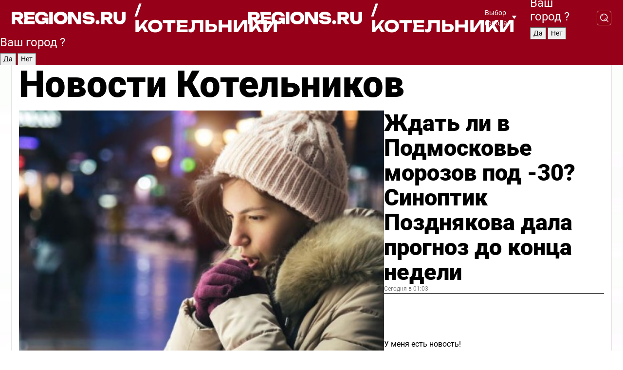

--- FILE ---
content_type: text/html; charset=UTF-8
request_url: https://regions.ru/kotelniki
body_size: 19516
content:
<!DOCTYPE html>
<html lang="ru">
<head>

    <meta charset="utf-8">
    <!-- <base href="/"> -->

    <title>Новости Котельников сегодня последние: самые главные и свежие происшествия и события дня</title>
    <meta name="keywords" content="">
    <meta name="description" content="Главные последние новости Котельников сегодня онлайн: самая оперативная информация круглосуточно">

    <meta name="csrf-token" content="HhWDqX3Nu0fRmUkrgKOvy8vioePAVWV1g2NKMk4E" />

    
    
    
    
    
    
    
    
    
    
    
    <meta http-equiv="X-UA-Compatible" content="IE=edge">
    <meta name="viewport" content="width=device-width, initial-scale=1, maximum-scale=1">

    <!-- Template Basic Images Start -->
    <link rel="icon" href="/img/favicon/favicon.ico">
    <link rel="apple-touch-icon" sizes="180x180" href="/img/favicon/apple-touch-icon.png">
    <!-- Template Basic Images End -->

    <!-- Custom Browsers Color Start -->
    <meta name="theme-color" content="#000">
    <!-- Custom Browsers Color End -->

    <link rel="stylesheet" href="https://regions.ru/css/main.min.css">
    <link rel="stylesheet" href="https://regions.ru/js/owl-carousel/assets/owl.carousel.min.css">
    <link rel="stylesheet" href="https://regions.ru/js/owl-carousel/assets/owl.theme.default.min.css">
    <link rel="stylesheet" href="https://regions.ru/css/custom.css?v=1768958997">

            <meta name="yandex-verification" content="1c939766cd81bf26" />
<meta name="google-site-verification" content="0vnG0Wlft2veIlSU714wTZ0kjs1vcRkXrIPCugsS9kc" />
<meta name="zen-verification" content="vlOnBo0GD4vjQazFqMHcmGcgw5TdyGjtDXLZWMcmdOiwd3HtGi66Kn5YsHnnbas9" />
<meta name="zen-verification" content="TbLqR35eMeggrFrleQbCgkqfhk5vr0ZqxHRlFZy4osbTCq7B4WQ27RqCCA3s2chu" />

<script type="text/javascript">
    (function(c,l,a,r,i,t,y){
        c[a]=c[a]||function(){(c[a].q=c[a].q||[]).push(arguments)};
        t=l.createElement(r);t.async=1;t.src="https://www.clarity.ms/tag/"+i;
        y=l.getElementsByTagName(r)[0];y.parentNode.insertBefore(t,y);
    })(window, document, "clarity", "script", "km2s2rvk59");
</script>

<!-- Yandex.Metrika counter -->
<script type="text/javascript" >
    (function(m,e,t,r,i,k,a){m[i]=m[i]||function(){(m[i].a=m[i].a||[]).push(arguments)};
        m[i].l=1*new Date();
        for (var j = 0; j < document.scripts.length; j++) {if (document.scripts[j].src === r) { return; }}
        k=e.createElement(t),a=e.getElementsByTagName(t)[0],k.async=1,k.src=r,a.parentNode.insertBefore(k,a)})
    (window, document, "script", "https://mc.yandex.ru/metrika/tag.js", "ym");

    ym(96085658, "init", {
        clickmap:true,
        trackLinks:true,
        accurateTrackBounce:true,
        webvisor:true
    });

            ym(23180065, "init", {
            clickmap: true,
            trackLinks: true,
            accurateTrackBounce: true
        });
    </script>
<noscript>
    <div>
        <img src="https://mc.yandex.ru/watch/96085658" style="position:absolute; left:-9999px;" alt="" />

                    <img src="https://mc.yandex.ru/watch/23180065" style="position:absolute; left:-9999px;" alt="" />
            </div>
</noscript>
<!-- /Yandex.Metrika counter -->

<!-- Top.Mail.Ru counter -->
<script type="text/javascript">
    var _tmr = window._tmr || (window._tmr = []);
    _tmr.push({id: "3513779", type: "pageView", start: (new Date()).getTime()});
    (function (d, w, id) {
        if (d.getElementById(id)) return;
        var ts = d.createElement("script"); ts.type = "text/javascript"; ts.async = true; ts.id = id;
        ts.src = "https://top-fwz1.mail.ru/js/code.js";
        var f = function () {var s = d.getElementsByTagName("script")[0]; s.parentNode.insertBefore(ts, s);};
        if (w.opera == "[object Opera]") { d.addEventListener("DOMContentLoaded", f, false); } else { f(); }
    })(document, window, "tmr-code");
</script>
<noscript><div><img src="https://top-fwz1.mail.ru/counter?id=3513779;js=na" style="position:absolute;left:-9999px;" alt="Top.Mail.Ru" /></div></noscript>
<!-- /Top.Mail.Ru counter -->

<script defer src="https://setka.news/scr/versioned/bundle.0.0.3.js"></script>
<link href="https://setka.news/scr/versioned/bundle.0.0.3.css" rel="stylesheet" />

<script>window.yaContextCb=window.yaContextCb||[]</script>
<script src="https://yandex.ru/ads/system/context.js" async></script>

    
    
    <script>
        if( window.location.href.includes('smi2')
            || window.location.href.includes('setka')
            || window.location.href.includes('adwile')
            || window.location.href.includes('24smi') ){

            window.yaContextCb.push(() => {
                Ya.Context.AdvManager.render({
                    "blockId": "R-A-16547837-5",
                    "renderTo": "yandex_rtb_R-A-16547837-5"
                })
            })

        }
    </script>
</head>


<body data-city-id="15" class="region silver_ponds" style="">



<!-- Custom HTML -->
<header class="fixed winter-2025">
    <div class="container">
        <div class="outer region">
                            <a href="/kotelniki/" class="logo desktop">
                    <img src="/img/logo.svg" alt="" class="logo-short" />
                    
                    <span class="logo-region">
                        / Котельники
                    </span>
                </a>

                <a href="/kotelniki/" class="logo mobile">
                    <img src="/img/logo.svg" alt="" class="logo-short" />
                        
                    <span class="logo-region">
                        / Котельники
                    </span>
                </a>
            

            <a href="#" class="mmenu-opener d-block d-lg-none" id="mmenu-opener">
                <!--<img src="/img/bars.svg" alt="">-->
            </a>

            <div class="mmenu" id="mmenu">
                <form action="/kotelniki/search" class="mmenu-search">
                    <input type="text" name="query" class="search" placeholder="Поиск" />
                </form>
                <nav class="mobile-nav">
                    <ul>
                        <li><a href="/kotelniki/news">Новости</a></li>
                        <li><a href="/kotelniki/articles">Статьи</a></li>
                                                <li><a href="/kotelniki/video">Видео</a></li>
                        <li><a href="/cities">Выбрать город</a></li>
                        <li><a href="/about">О редакции</a></li>
                        <li><a href="/vacancies">Вакансии</a></li>
                        <li><a href="/contacts">Контакты</a></li>
                    </ul>
                </nav>
                <div class="subscribe">
                    <div class="text">Подписывайтесь</div>
                    <div class="soc">
                        <!--a href="#" class="soc-item" target="_blank"><img src="/img/top-yt.svg" alt=""></a-->
                        <a href="https://vk.com/regionsru" class="soc-item" target="_blank"><img src="/img/top-vk.svg" alt=""></a>
                        <a href="https://ok.ru/regionsru" target="_blank" class="soc-item"><img src="/img/top-ok.svg" alt=""></a>
                        
                        <a href="https://dzen.ru/regions" class="soc-item" target="_blank"><img src="/img/top-dzen.svg" alt=""></a>
                        <a href="https://rutube.ru/channel/47098509/" class="soc-item" target="_blank"><img src="/img/top-rutube.svg" alt=""></a>
                    </div>
                </div>
            </div><!--mmenu-->

            <div class="right d-none d-lg-flex">
                <div>
    <a class="choose-city" href="#" id="choose-city">
        Выбор города
    </a>

    <form class="city-popup" id="city-popup" action="#">
        <div class="title">
            Введите название вашего города или выберите из списка:
        </div>
        <input id="searchCity" class="search-input" onkeyup="search_city()" type="text" name="city" placeholder="Введите название города..." />

        <ul id='list' class="list">
            <li class="cities" data-city="/">Главная страница</li>

                            <li class="cities" data-city="balashikha">Балашиха</li>
                            <li class="cities" data-city="bronnitsy">Бронницы</li>
                            <li class="cities" data-city="vidnoe">Видное</li>
                            <li class="cities" data-city="volokolamsk">Волоколамск</li>
                            <li class="cities" data-city="voskresensk">Воскресенск</li>
                            <li class="cities" data-city="dmitrov">Дмитров</li>
                            <li class="cities" data-city="dolgoprudny">Долгопрудный</li>
                            <li class="cities" data-city="domodedovo">Домодедово</li>
                            <li class="cities" data-city="dubna">Дубна</li>
                            <li class="cities" data-city="egorievsk">Егорьевск</li>
                            <li class="cities" data-city="zhukovsky">Жуковский</li>
                            <li class="cities" data-city="zaraisk">Зарайск</li>
                            <li class="cities" data-city="istra">Истра</li>
                            <li class="cities" data-city="kashira">Кашира</li>
                            <li class="cities" data-city="klin">Клин</li>
                            <li class="cities" data-city="kolomna">Коломна</li>
                            <li class="cities" data-city="korolev">Королев</li>
                            <li class="cities" data-city="kotelniki">Котельники</li>
                            <li class="cities" data-city="krasnogorsk">Красногорск</li>
                            <li class="cities" data-city="lobnya">Лобня</li>
                            <li class="cities" data-city="lospetrovsky">Лосино-Петровский</li>
                            <li class="cities" data-city="lotoshino">Лотошино</li>
                            <li class="cities" data-city="lukhovitsy">Луховицы</li>
                            <li class="cities" data-city="lytkarino">Лыткарино</li>
                            <li class="cities" data-city="lyubertsy">Люберцы</li>
                            <li class="cities" data-city="mozhaisk">Можайск</li>
                            <li class="cities" data-city="mytischi">Мытищи</li>
                            <li class="cities" data-city="naro-fominsk">Наро-Фоминск</li>
                            <li class="cities" data-city="noginsk">Ногинск</li>
                            <li class="cities" data-city="odintsovo">Одинцово</li>
                            <li class="cities" data-city="orekhovo-zuevo">Орехово-Зуево</li>
                            <li class="cities" data-city="pavlposad">Павловский Посад</li>
                            <li class="cities" data-city="podolsk">Подольск</li>
                            <li class="cities" data-city="pushkino">Пушкино</li>
                            <li class="cities" data-city="ramenskoe">Раменское</li>
                            <li class="cities" data-city="reutov">Реутов</li>
                            <li class="cities" data-city="ruza">Руза</li>
                            <li class="cities" data-city="sergposad">Сергиев Посад</li>
                            <li class="cities" data-city="serprudy">Серебряные Пруды</li>
                            <li class="cities" data-city="serpuhov">Серпухов</li>
                            <li class="cities" data-city="solnechnogorsk">Солнечногорск</li>
                            <li class="cities" data-city="stupino">Ступино</li>
                            <li class="cities" data-city="taldom">Талдом</li>
                            <li class="cities" data-city="fryazino">Фрязино</li>
                            <li class="cities" data-city="khimki">Химки</li>
                            <li class="cities" data-city="chernogolovka">Черноголовка</li>
                            <li class="cities" data-city="chekhov">Чехов</li>
                            <li class="cities" data-city="shatura">Шатура</li>
                            <li class="cities" data-city="shakhovskaya">Шаховская</li>
                            <li class="cities" data-city="schelkovo">Щелково</li>
                            <li class="cities" data-city="elektrostal">Электросталь</li>
                    </ul>
        <div class="show-all" id="show-all">
            <img src="/img/show-all.svg" alt="">
        </div>
    </form>
</div>

                <div class="city-confirm js-city-confirm">
                    <h4>Ваш город <span></span>?</h4>
                    <div class="buttons-row">
                        <input type="button" value="Да" class="js-city-yes" />
                        <input type="button" value="Нет" class="js-city-no" />
                    </div>

                                    </div>

                <a class="search" href="#" id="search-opener">
						<span class="search-icon">
							<img src="/img/magnifier.svg" alt="" />
							<img src="/img/magnifier.svg" alt="" />
						</span>
                </a>
                <form action="/kotelniki/search" id="search-form" class="search-form">
                    <input id="search" class="search-input" type="text" name="query" placeholder="Что ищете?" />
                </form>
            </div>


        </div>
    </div>

    <div class="mobile-popup">
        <div class="city-confirm js-city-confirm">
            <h4>Ваш город <span></span>?</h4>
            <div class="buttons-row">
                <input type="button" value="Да" class="js-city-yes" />
                <input type="button" value="Нет" class="js-city-mobile-no" />
            </div>
        </div>
    </div>
</header>


<div class="container">
    <div id="yandex_rtb_R-A-16547837-5"></div>

            <nav class="nav-bar border-left border-right border-bottom" role="navigation" id="nav-bar">
    <ul class="nav-menu ul-style">
        <!--li class="item online">
            <a href="#" class="nav-link">Срочно</a>
        </li-->

                    <!--li class="item header">
                <h1>Новости Котельников сегодня последние: самые главные и свежие происшествия и события дня</h1>
            </li-->
                <li class="item nav-wrapper">
            <ul class="nav-sections ul-style">
                <li class="item sections-item">
                    <a href="/kotelniki/news" class="nav-link ttu">Новости</a>
                </li>

                <li class="item sections-item">
                    <a href="/kotelniki/articles" class="nav-link ttu">Статьи</a>
                </li>
                                <li class="item sections-item">
                    <a href="/kotelniki/video" class="nav-link ttu">Видео</a>
                </li>

                
                                                                                        <li class="item sections-item">
                                <a href="/kotelniki/obschestvo" class="nav-link">Общество</a>
                            </li>
                                                                                                <li class="item sections-item">
                                <a href="/kotelniki/kultura" class="nav-link">Культура</a>
                            </li>
                                                                                                <li class="item sections-item">
                                <a href="/kotelniki/remont-dorog" class="nav-link">Ремонт дорог</a>
                            </li>
                                                                                                <li class="item sections-item">
                                <a href="/kotelniki/zhkh" class="nav-link">ЖКХ</a>
                            </li>
                                                                                                                                                                                                                                                                                                                                                                                                                                                                                                                                                                                                                                                                                                                                                                                                                                                    </ul>
        </li><!--li-->
        <li class="item more" id="more-opener">
            <a href="#" class="nav-link">Еще</a>
        </li>
    </ul>

    <div class="more-popup" id="more-popup">
                    <nav class="categories">
                <ul>
                                            <li>
                            <a href="/kotelniki/obschestvo">Общество</a>
                        </li>
                                            <li>
                            <a href="/kotelniki/kultura">Культура</a>
                        </li>
                                            <li>
                            <a href="/kotelniki/remont-dorog">Ремонт дорог</a>
                        </li>
                                            <li>
                            <a href="/kotelniki/zhkh">ЖКХ</a>
                        </li>
                                            <li>
                            <a href="/kotelniki/obrazovanie">Образование</a>
                        </li>
                                            <li>
                            <a href="/kotelniki/nedvizhimost">Недвижимость</a>
                        </li>
                                            <li>
                            <a href="/kotelniki/sport">Спорт</a>
                        </li>
                                            <li>
                            <a href="/kotelniki/proisshestviya">Происшествия</a>
                        </li>
                                            <li>
                            <a href="/kotelniki/transport">Транспорт</a>
                        </li>
                                            <li>
                            <a href="/kotelniki/stroitelstvo">Строительство</a>
                        </li>
                                            <li>
                            <a href="/kotelniki/blagoustroystvo">Благоустройство</a>
                        </li>
                                            <li>
                            <a href="/kotelniki/geroi-svo">Герои СВО</a>
                        </li>
                                            <li>
                            <a href="/kotelniki/ofitsialno">Официально</a>
                        </li>
                                            <li>
                            <a href="/kotelniki/blog">Блог</a>
                        </li>
                                            <li>
                            <a href="/kotelniki/kotelniki-v-seti">Котельники в сети</a>
                        </li>
                                            <li>
                            <a href="/kotelniki/novosti">Новости</a>
                        </li>
                                            <li>
                            <a href="/kotelniki/zdorove">Здоровье</a>
                        </li>
                                            <li>
                            <a href="/kotelniki/afisha">Афиша</a>
                        </li>
                                            <li>
                            <a href="/kotelniki/turizm">Туризм</a>
                        </li>
                                            <li>
                            <a href="/kotelniki/v-tsentre-vnimanija">В центре внимания</a>
                        </li>
                                            <li>
                            <a href="/kotelniki/novosti-korotko">Новости коротко</a>
                        </li>
                                    </ul>
            </nav>
        
        <nav class="bottom-nav">
            <ul>
                <li><a href="/about">О редакции</a></li>
                <li><a href="/kotelniki/authors">Авторы</a></li>
                <li><a href="/media-kit">Рекламодателям</a></li>
                <li><a href="/contacts">Контактная информация</a></li>
                <li><a href="/privacy-policy">Политика конфиденциальности</a></li>
            </ul>
        </nav>

        <div class="subscribe">
            <div class="text">Подписывайтесь</div>
            <div class="soc">
                <!--a href="#" class="soc-item" target="_blank"><img src="/img/top-yt.svg" alt=""></a-->
                <a href="https://vk.com/regionsru" class="soc-item" target="_blank"><img src="/img/top-vk.svg" alt=""></a>
                <a href="https://ok.ru/regionsru" target="_blank" class="soc-item"><img src="/img/top-ok.svg" alt=""></a>
                                <a href="https://dzen.ru/regions" class="soc-item" target="_blank"><img src="/img/top-dzen.svg" alt=""></a>
                <a href="https://rutube.ru/channel/47098509/" class="soc-item" target="_blank"><img src="/img/top-rutube.svg" alt=""></a>
                <a href="https://max.ru/regions" class="soc-item" target="_blank">
                    <img src="/img/top-max.svg" alt="">
                </a>
            </div>
        </div>
    </div>
</nav>
    
    
    <div class="zones border-left border-right">
        <div class="site-header">
            <h1>Новости Котельников</h1>
        </div>

        <div class="region-page">
                            <div class="article big-story">
                    <a class="image" href="/kotelniki/novosti/zhdat-li-v-podmoskove-morozov-pod-30-sinoptik-pozdnyakova-dala-prognoz-do-kontsa-nedeli">
                        <img src="https://storage.yandexcloud.net/regions/posts/media/thumbnails/2026/01/medium/a60tX9Gv0s7NWVvzwuPLjAZJoMp3f3zDvON8mH3K.jpg" class="article-image" alt="Ждать ли в Подмосковье морозов под -30? Синоптик Позднякова дала прогноз до конца недели" />
                    </a>
                    <div class="right border-bottom">
                        <a href="/kotelniki/novosti/zhdat-li-v-podmoskove-morozov-pod-30-sinoptik-pozdnyakova-dala-prognoz-do-kontsa-nedeli" class="headline">Ждать ли в Подмосковье морозов под -30? Синоптик Позднякова дала прогноз до конца недели</a>
                        <div class="update">
                            Сегодня в 01:03
                        </div>
                        <div class="related-items">
                            <div class="feedback-mobile-banner-wrapper">
    <div class="feedback-mobile-banner-btn js-show-feedback-form-btn">

        <div class="feedback-mobile-banner-btn__ico">
            <svg width="72" height="72" viewBox="0 0 72 72" fill="none" xmlns="http://www.w3.org/2000/svg">
                <path d="M7.01577 71.5L13.8486 51.8407C13.8734 51.6964 13.8635 51.4575 13.695 51.3082C5.30631 45.8384 0.5 37.6811 0.5 28.9116C0.5 12.9701 16.5739 0 36.3293 0C56.0847 0 72 12.9701 72 28.9116C72 44.853 55.9261 57.8231 36.1707 57.8231C34.9122 57.8231 33.495 57.8231 32.1869 57.6639C32.1275 57.6639 32.0631 57.6688 32.0284 57.6887L7.01577 71.49V71.5ZM36.3293 2.48851C17.9414 2.48851 2.97748 14.3438 2.97748 28.9116C2.97748 36.835 7.39234 44.2458 15.0923 49.2477L15.1617 49.2975C16.123 50.0241 16.5491 51.2733 16.2468 52.4828L16.2171 52.5923L11.4901 66.1945L30.8838 55.4939C31.4982 55.1853 32.0532 55.1853 32.2613 55.1853L32.4149 55.1953C33.5892 55.3446 34.9617 55.3446 36.1757 55.3446C54.5635 55.3446 69.5275 43.4893 69.5275 28.9215C69.5275 14.3538 54.6329 2.48851 36.3293 2.48851Z" fill="white"/>
                <path d="M21.306 35.6598C18.12 35.6598 15.5285 33.0569 15.5285 29.8566C15.5285 26.6564 18.12 24.0534 21.306 24.0534C24.492 24.0534 27.0835 26.6564 27.0835 29.8566C27.0835 33.0569 24.492 35.6598 21.306 35.6598ZM21.306 26.5419C19.4875 26.5419 18.006 28.0301 18.006 29.8566C18.006 31.6832 19.4875 33.1713 21.306 33.1713C23.1245 33.1713 24.606 31.6832 24.606 29.8566C24.606 28.0301 23.1245 26.5419 21.306 26.5419Z" fill="white"/>
                <path d="M36.3293 35.6598C33.1432 35.6598 30.5518 33.0569 30.5518 29.8566C30.5518 26.6564 33.1432 24.0534 36.3293 24.0534C39.5153 24.0534 42.1067 26.6564 42.1067 29.8566C42.1067 33.0569 39.5153 35.6598 36.3293 35.6598ZM36.3293 26.5419C34.5108 26.5419 33.0293 28.0301 33.0293 29.8566C33.0293 31.6832 34.5108 33.1713 36.3293 33.1713C38.1477 33.1713 39.6293 31.6832 39.6293 29.8566C39.6293 28.0301 38.1477 26.5419 36.3293 26.5419Z" fill="white"/>
                <path d="M51.1991 35.6598C48.0131 35.6598 45.4217 33.0569 45.4217 29.8566C45.4217 26.6564 48.0131 24.0534 51.1991 24.0534C54.3852 24.0534 56.9766 26.6564 56.9766 29.8566C56.9766 33.0569 54.3852 35.6598 51.1991 35.6598ZM51.1991 26.5419C49.3807 26.5419 47.8991 28.0301 47.8991 29.8566C47.8991 31.6832 49.3807 33.1713 51.1991 33.1713C53.0176 33.1713 54.4991 31.6832 54.4991 29.8566C54.4991 28.0301 53.0176 26.5419 51.1991 26.5419Z" fill="white"/>
            </svg>

        </div>

        <div class="feedback-mobile-banner-btn__text">
            У меня есть новость!
        </div>

        <div class="feedback-mobile-banner-btn__btn">Сообщить</div>
    </div>
</div>

                            

                                                                                                                                                            <div class="item">
                                        <a href="/kotelniki/zhkh/mosoblenergo-v-dele-kak-v-kotelnikah-uluchshili-elektroseti-dlya-12-tysyach-zhiteley-chastnogo-sektora" class="name">«Мособлэнерго» в деле: как в Котельниках улучшили электросети для 1,2 тысяч жителей частного сектора</a>
                                        <span class="update">Вчера в 13:25</span>
                                    </div>
                                                                                                                                <div class="item">
                                        <a href="/kotelniki/kultura/fokusy-pesni-tantsy-i-vystavka-kartin-tatyanin-den-otmetyat-v-dk-silikat" class="name">Фокусы, песни, танцы и выставка картин: Татьянин день отметят в ДК «Силикат»</a>
                                        <span class="update">Вчера в 12:30</span>
                                    </div>
                                                                                    </div>
                    </div>
                </div><!--big-story-->
            
            <div class="feedback-modal-success-wrapper js-feedback-success">
    <div class="feedback-modal-success-wrapper__result">
        <div class="feedback-modal-success-wrapper__result-text">
            Ваше обращение принято. <br /> Мы рассмотрим его в ближайшее время.
        </div>
        <div class="feedback-modal-success-wrapper__result-btn js-hide-feedback-success-btn">
            Закрыть
        </div>
    </div>
</div>


<div class="feedback-modal-form-wrapper js-feedback-form">
    <h3>Опишите проблему</h3>

    <form
        id="feedback-form"
        method="post"
        action="https://regions.ru/feedback"
    >
        <input type="hidden" name="site_id" value="15" />

        <textarea name="comment" id="comment" placeholder=""></textarea>

        <div class="js-upload-wrap">
            <div id="files">

            </div>

            <div class="feedback-modal-form-wrapper__row feedback-modal-form-wrapper__add-file">
                <svg width="23" height="24" viewBox="0 0 23 24" fill="none" xmlns="http://www.w3.org/2000/svg">
                    <path d="M10.7802 6.91469C10.4604 7.25035 9.88456 7.25035 9.56467 6.91469C9.24478 6.57902 9.24478 5.97483 9.56467 5.63916L13.2754 1.74545C14.363 0.604196 15.8345 0 17.306 0C20.4409 0 23 2.68531 23 5.97483C23 7.51888 22.4242 9.06294 21.3366 10.2042L17.306 14.4336C16.2184 15.5748 14.8108 16.179 13.3394 16.179C11.2921 16.179 9.5007 15.0378 8.47705 13.2923C8.22114 12.8895 8.02921 12.4196 7.90125 11.9497C7.7733 11.4797 8.02921 10.9427 8.47705 10.8084C8.9249 10.6741 9.43672 10.9427 9.56467 11.4126C9.62865 11.7483 9.75661 12.0168 9.94854 12.3524C10.6523 13.5608 11.9319 14.3664 13.2754 14.3664C14.299 14.3664 15.2587 13.9636 16.0264 13.2252L20.057 8.9958C20.8248 8.19021 21.2086 7.11608 21.2086 6.10909C21.2086 3.82657 19.4812 2.01399 17.306 2.01399C16.2823 2.01399 15.3227 2.41678 14.5549 3.22238L10.8442 7.11608L10.7802 6.91469ZM12.2517 17.0517L8.54103 20.9455C7.00556 22.5566 4.51043 22.5566 2.97497 20.9455C1.4395 19.3343 1.4395 16.7161 2.97497 15.1049L7.00556 10.8755C7.7733 10.0699 8.79694 9.66713 9.75661 9.66713C10.7163 9.66713 11.7399 10.0699 12.5076 10.8755C12.7636 11.1441 12.9555 11.4126 13.0834 11.6811C13.2754 11.9497 13.4033 12.2853 13.4673 12.621C13.5953 13.0909 14.1071 13.4266 14.5549 13.2252C15.0028 13.0909 15.2587 12.5538 15.1307 12.0839C15.0028 11.614 14.8108 11.1441 14.5549 10.7413C14.299 10.3385 14.0431 9.93567 13.7232 9.6C12.6356 8.45874 11.1641 7.85455 9.69263 7.85455C8.22114 7.85455 6.74965 8.45874 5.66203 9.6L1.63143 13.8294C-0.543811 16.1119 -0.543811 19.9385 1.63143 22.2881C3.80668 24.5706 7.38943 24.5706 9.56467 22.2881L13.2754 18.3944C13.5953 18.0587 13.5953 17.4545 13.2754 17.1189C12.8915 16.7832 12.3797 16.7832 11.9958 17.1189L12.2517 17.0517Z" fill="#960018"/>
                </svg>

                <div class="file-load-area">
                    <label>
                        <input id="fileupload" data-url="https://regions.ru/feedback/upload" data-target="files" name="file" type="file" style="display: none">
                        Добавить фото или видео
                    </label>
                </div>
                <div class="file-loader">
                    <div class="lds-ring"><div></div><div></div><div></div><div></div></div>
                </div>
            </div>
        </div>

        <div class="feedback-modal-form-wrapper__row">
            <label for="category_id">Тема:</label>
            <select name="category_id" id="category_id">
                <option value="">Выберите тему</option>
                                    <option value="1">Дороги</option>
                                    <option value="15">Блог</option>
                                    <option value="2">ЖКХ</option>
                                    <option value="3">Благоустройство</option>
                                    <option value="4">Здравоохранение</option>
                                    <option value="5">Социальная сфера</option>
                                    <option value="6">Общественный транспорт</option>
                                    <option value="7">Строительство</option>
                                    <option value="8">Торговля</option>
                                    <option value="9">Мусор</option>
                                    <option value="10">Образование</option>
                                    <option value="11">Бизнес</option>
                                    <option value="12">Другое</option>
                            </select>
        </div>

        <div class="feedback-modal-form-wrapper__row">
            <label>Ваши данные:</label>

            <div class="feedback-modal-form-wrapper__incognito">
                <input type="checkbox" name="incognito" id="incognito" />
                <label for="incognito">Остаться инкогнито</label>
            </div>
        </div>

        <div class="js-feedback-from-personal-wrapper">
            <div class="feedback-modal-form-wrapper__row">
                <input type="text" name="name" id="name" placeholder="ФИО" />
            </div>

            <div class="feedback-modal-form-wrapper__row">
                <input type="text" name="phone" id="phone" placeholder="Телефон" />
            </div>

            <div class="feedback-modal-form-wrapper__row">
                <input type="email" name="email" id="email" placeholder="E-mail" />
            </div>
        </div>

        <div class="feedback-modal-form-wrapper__row">
            <input type="submit" value="Отправить" />
            <input type="reset" class="js-hide-feedback-form-btn" value="Отменить" />
        </div>
    </form>
</div>

<script id="template-upload-file" type="text/html">
    <div class="feedback-modal-form-wrapper__file">
        <input type="hidden" name="files[]" value="${_id}" />

        <div class="feedback-modal-form-wrapper__file-ico">
            <svg id="Layer_1" style="enable-background:new 0 0 512 512;" version="1.1" viewBox="0 0 512 512" xml:space="preserve" xmlns="http://www.w3.org/2000/svg" xmlns:xlink="http://www.w3.org/1999/xlink"><path d="M399.3,168.9c-0.7-2.9-2-5-3.5-6.8l-83.7-91.7c-1.9-2.1-4.1-3.1-6.6-4.4c-2.9-1.5-6.1-1.6-9.4-1.6H136.2  c-12.4,0-23.7,9.6-23.7,22.9v335.2c0,13.4,11.3,25.9,23.7,25.9h243.1c12.4,0,21.2-12.5,21.2-25.9V178.4  C400.5,174.8,400.1,172.2,399.3,168.9z M305.5,111l58,63.5h-58V111z M144.5,416.5v-320h129v81.7c0,14.8,13.4,28.3,28.1,28.3h66.9  v210H144.5z"/></svg>
        </div>
        <div class="feedback-modal-form-wrapper__file-text">
            ${name}
        </div>
        <div class="feedback-modal-form-wrapper__file-del js-feedback-delete-file">
            <svg style="enable-background:new 0 0 36 36;" version="1.1" viewBox="0 0 36 36" xml:space="preserve" xmlns="http://www.w3.org/2000/svg" xmlns:xlink="http://www.w3.org/1999/xlink"><style type="text/css">
                    .st0{fill:#960018;}
                    .st1{fill:none;stroke:#960018;stroke-width:2.0101;stroke-linejoin:round;stroke-miterlimit:10;}
                    .st2{fill:#960018;}
                    .st3{fill-rule:evenodd;clip-rule:evenodd;fill:#960018;}
                </style><g id="Layer_1"/><g id="icons"><path class="st0" d="M6.2,3.5L3.5,6.2c-0.7,0.7-0.7,1.9,0,2.7l9.2,9.2l-9.2,9.2c-0.7,0.7-0.7,1.9,0,2.7l2.6,2.6   c0.7,0.7,1.9,0.7,2.7,0l9.2-9.2l9.2,9.2c0.7,0.7,1.9,0.7,2.7,0l2.6-2.6c0.7-0.7,0.7-1.9,0-2.7L23.3,18l9.2-9.2   c0.7-0.7,0.7-1.9,0-2.7l-2.6-2.6c-0.7-0.7-1.9-0.7-2.7,0L18,12.7L8.8,3.5C8.1,2.8,6.9,2.8,6.2,3.5z" id="close_1_"/></g></svg>
        </div>
    </div>
</script>

            <div class="zone zone-region">
                <div class="zone-left">
                    <div class="zone-cites">

                        <div class="feedback-banner-wrapper">
    <div class="feedback-banner-btn js-show-feedback-form-btn">
        <div class="feedback-banner-btn__ico">
            <svg width="72" height="72" viewBox="0 0 72 72" fill="none" xmlns="http://www.w3.org/2000/svg">
                <path d="M7.01577 71.5L13.8486 51.8407C13.8734 51.6964 13.8635 51.4575 13.695 51.3082C5.30631 45.8384 0.5 37.6811 0.5 28.9116C0.5 12.9701 16.5739 0 36.3293 0C56.0847 0 72 12.9701 72 28.9116C72 44.853 55.9261 57.8231 36.1707 57.8231C34.9122 57.8231 33.495 57.8231 32.1869 57.6639C32.1275 57.6639 32.0631 57.6688 32.0284 57.6887L7.01577 71.49V71.5ZM36.3293 2.48851C17.9414 2.48851 2.97748 14.3438 2.97748 28.9116C2.97748 36.835 7.39234 44.2458 15.0923 49.2477L15.1617 49.2975C16.123 50.0241 16.5491 51.2733 16.2468 52.4828L16.2171 52.5923L11.4901 66.1945L30.8838 55.4939C31.4982 55.1853 32.0532 55.1853 32.2613 55.1853L32.4149 55.1953C33.5892 55.3446 34.9617 55.3446 36.1757 55.3446C54.5635 55.3446 69.5275 43.4893 69.5275 28.9215C69.5275 14.3538 54.6329 2.48851 36.3293 2.48851Z" fill="white"/>
                <path d="M21.306 35.6598C18.12 35.6598 15.5285 33.0569 15.5285 29.8566C15.5285 26.6564 18.12 24.0534 21.306 24.0534C24.492 24.0534 27.0835 26.6564 27.0835 29.8566C27.0835 33.0569 24.492 35.6598 21.306 35.6598ZM21.306 26.5419C19.4875 26.5419 18.006 28.0301 18.006 29.8566C18.006 31.6832 19.4875 33.1713 21.306 33.1713C23.1245 33.1713 24.606 31.6832 24.606 29.8566C24.606 28.0301 23.1245 26.5419 21.306 26.5419Z" fill="white"/>
                <path d="M36.3293 35.6598C33.1432 35.6598 30.5518 33.0569 30.5518 29.8566C30.5518 26.6564 33.1432 24.0534 36.3293 24.0534C39.5153 24.0534 42.1067 26.6564 42.1067 29.8566C42.1067 33.0569 39.5153 35.6598 36.3293 35.6598ZM36.3293 26.5419C34.5108 26.5419 33.0293 28.0301 33.0293 29.8566C33.0293 31.6832 34.5108 33.1713 36.3293 33.1713C38.1477 33.1713 39.6293 31.6832 39.6293 29.8566C39.6293 28.0301 38.1477 26.5419 36.3293 26.5419Z" fill="white"/>
                <path d="M51.1991 35.6598C48.0131 35.6598 45.4217 33.0569 45.4217 29.8566C45.4217 26.6564 48.0131 24.0534 51.1991 24.0534C54.3852 24.0534 56.9766 26.6564 56.9766 29.8566C56.9766 33.0569 54.3852 35.6598 51.1991 35.6598ZM51.1991 26.5419C49.3807 26.5419 47.8991 28.0301 47.8991 29.8566C47.8991 31.6832 49.3807 33.1713 51.1991 33.1713C53.0176 33.1713 54.4991 31.6832 54.4991 29.8566C54.4991 28.0301 53.0176 26.5419 51.1991 26.5419Z" fill="white"/>
            </svg>

        </div>

        <div class="feedback-banner-btn__text">
            У меня есть новость!
        </div>

        <div class="feedback-banner-btn__content">
            <div class="feedback-banner-btn__btn">Сообщить</div>
        </div>
    </div>
</div>

                        
                                                    <h2 class="section-heading">
                                Цитаты <span>дня</span>
                            </h2>
                            <div class="quotes">
                                                                    <div class="item">
                                        <div class="top">
                                            <a href="https://regions.ru/kotelniki/v-tsentre-vnimanija/budto-zanovo-rozhdaeshsya-zhitelnitsa-kotelnikov-ob-oschuscheniyah-posle-kreschenskogo-omoveniya" class="author-name">Светлана Звонарева</a>
                                            <div class="regalia">жительница Котельников</div>
                                        </div>
                                        <a class="name" href="https://regions.ru/kotelniki/v-tsentre-vnimanija/budto-zanovo-rozhdaeshsya-zhitelnitsa-kotelnikov-ob-oschuscheniyah-posle-kreschenskogo-omoveniya">
                                            «Для меня это не просто традиция, а важный, очень личный разговор с собой и Богом. После этого купания будто заново рождаешься — чистым и обновленным»
                                        </a>
                                    </div><!--item-->
                                                                    <div class="item">
                                        <div class="top">
                                            <a href="https://regions.ru/kotelniki/obschestvo/ot-oskolkov-do-tehniki-v-kotelnikah-mozhno-uvidet-unikalnye-trofei-s-peredovoy" class="author-name">Денис Сивоконь</a>
                                            <div class="regalia">руководитель отделения Ассоциации ветеранов СВО в Котельниках</div>
                                        </div>
                                        <a class="name" href="https://regions.ru/kotelniki/obschestvo/ot-oskolkov-do-tehniki-v-kotelnikah-mozhno-uvidet-unikalnye-trofei-s-peredovoy">
                                            «Основная экспозиция музея трофеев с передовой разместится в строящейся школе №3. Сейчас мы показываем лишь ее часть»
                                        </a>
                                    </div><!--item-->
                                                            </div>
                        
                                                </div>


                </div>

                <div class="zone-center">
                    <h2 class="section-heading accent">
                        Статьи
                    </h2>

                    <div class="region-stories">
                                                                                                                        <div class="article">
                                        <a href="/kotelniki/kultura/chto-pochitat-v-yanvare-tri-maksimalno-napryazhennyh-trillera-pro-studentov" class="image">
                                            <img src="https://storage.yandexcloud.net/regions/posts/media/thumbnails/2026/01/small/V5clvRNnlJGEO89HOSTdzdPBAskFHFcXqwNZuJPu.jpg" alt="Что почитать в январе: три максимально напряженных триллера про студентов">
                                        </a>
                                        <div class="article-right">
                                            <a class="category" href="/kotelniki/kultura">Культура</a>
                                            <a href="/kotelniki/kultura/chto-pochitat-v-yanvare-tri-maksimalno-napryazhennyh-trillera-pro-studentov" class="headline">Что почитать в январе: три максимально напряженных триллера про студентов</a>
                                            <div class="update">19 января в 18:15</div>
                                        </div>
                                    </div>
                                                                                                                                <div class="article">
                                        <a href="/kotelniki/obschestvo/nikakoy-stirki-2-kapli-chudo-sredstva-i-vatnyy-disk-vernut-zimney-odezhde-idealnuyu-chistotu" class="image">
                                            <img src="https://storage.yandexcloud.net/regions/posts/media/thumbnails/2026/01/small/mFqROTSH31Fw33wr4208nhIQmf3AfDReF2w0oR7a.jpg" alt="Никакой стирки! 2 капли чудо-средства и ватный диск вернут зимней одежде идеальную чистоту">
                                        </a>
                                        <div class="article-right">
                                            <a class="category" href="/kotelniki/obschestvo">Общество</a>
                                            <a href="/kotelniki/obschestvo/nikakoy-stirki-2-kapli-chudo-sredstva-i-vatnyy-disk-vernut-zimney-odezhde-idealnuyu-chistotu" class="headline">Никакой стирки! 2 капли чудо-средства и ватный диск вернут зимней одежде идеальную чистоту</a>
                                            <div class="update">19 января в 08:35</div>
                                        </div>
                                    </div>
                                                                                                        </div>
                </div>

                                    <div class="zone-right">
                        <div class="zone-news">
                            <h2 class="section-heading">
                                <span>Новости</span>
                            </h2>
                            <div class="small-stories">
                                                                    <div class="story article">
                                        <a class="category" href="/kotelniki/novosti">Новости</a>
                                        <a class="headline" href="/kotelniki/novosti/meteoudar-prodolzhaetsya-chto-zhdat-ot-magnitnyh-bur-vo-vtornik-21-yanvarya">Метеоудар продолжается: что ждать от магнитных бурь во вторник, 21 января</a>
                                        <div class="update">30 минут назад</div>
                                    </div>
                                                                    <div class="story article">
                                        <a class="category" href="/zhkh">ЖКХ и благоустройство</a>
                                        <a class="headline" href="/zhkh/musor-otstupaet-pochemu-snizilos-kolichestvo-tko-vyvezennyh-s-territorii-kashirskogo-klastera">Мусор отступает: почему снизилось количество ТКО, вывезенных с территории Каширского кластера</a>
                                        <div class="update">Вчера в 19:18</div>
                                    </div>
                                                                    <div class="story article">
                                        <a class="category" href="/kotelniki/geroi-svo">Герои СВО</a>
                                        <a class="headline" href="/kotelniki/geroi-svo/ot-pogon-k-gossluzhbe-veteran-svo-obyasnil-chto-daet-obuchenie-po-programme-geroi-podmoskovya">От погон к госслужбе: ветеран СВО объяснил, что дает обучение по программе «Герои Подмосковья»</a>
                                        <div class="update">Вчера в 15:45</div>
                                    </div>
                                                            </div>
                        </div>
                    </div>
                            </div>

                            <div class="horizontal-stories">
                    <h2 class="main-category">
                        Главное за неделю
                    </h2>
                    <div class="small-stories horizontal">
                                                    <div class="story article">
                                <a class="image" href="/kotelniki/transport/utrenniy-haos-v-metro-kotelniki-passazhiry-soobschili-o-davke-iz-za-zakrytogo-eskalatora">
                                    <img src="https://storage.yandexcloud.net/regions/posts/media/thumbnails/2026/01/small/w04kGhsEuReG5A879eVbKzHMitpbYyuZ0hvkiRNc.png" alt="Утренний хаос в метро «Котельники»: пассажиры сообщили о давке из-за закрытого эскалатора">
                                </a>
                                <a class="category" href="/kotelniki/transport">Транспорт</a>
                                <a class="headline" href="/kotelniki/transport/utrenniy-haos-v-metro-kotelniki-passazhiry-soobschili-o-davke-iz-za-zakrytogo-eskalatora">Утренний хаос в метро «Котельники»: пассажиры сообщили о давке из-за закрытого эскалатора</a>
                                <div class="update">Вчера в 08:50</div>
                            </div><!--story-->
                                                    <div class="story article">
                                <a class="image" href="/kotelniki/novosti/zemlyu-budet-tryasti-tochnyy-prognoz-magnitnyh-bur-na-yanvar-2026">
                                    <img src="https://storage.yandexcloud.net/regions/posts/media/thumbnails/2026/01/small/A8MzFH1cCn6xj5s7mawsA4DuQzsv9lPK5KD3JDpB.jpg" alt="Землю будет трясти: точный прогноз магнитных бурь на январь 2026">
                                </a>
                                <a class="category" href="/kotelniki/novosti">Новости</a>
                                <a class="headline" href="/kotelniki/novosti/zemlyu-budet-tryasti-tochnyy-prognoz-magnitnyh-bur-na-yanvar-2026">Землю будет трясти: точный прогноз магнитных бурь на январь 2026</a>
                                <div class="update">18 января в 03:00</div>
                            </div><!--story-->
                                                    <div class="story article">
                                <a class="image" href="/kotelniki/v-tsentre-vnimanija/teplye-razdevalki-i-goryachiy-chay-kak-organizuyut-kupel-dlya-omoveniya-v-kotelnikah-na-kreschenie">
                                    <img src="https://storage.yandexcloud.net/regions/posts/media/thumbnails/2026/01/small/4jeNPou5z5egM9Og56DkttiiE2GqUbfKakS1ScPF.png" alt="Теплые раздевалки и горячий чай: как организуют купель для омовения в Котельниках на Крещение">
                                </a>
                                <a class="category" href="/kotelniki/v-tsentre-vnimanija">В центре внимания</a>
                                <a class="headline" href="/kotelniki/v-tsentre-vnimanija/teplye-razdevalki-i-goryachiy-chay-kak-organizuyut-kupel-dlya-omoveniya-v-kotelnikah-na-kreschenie">Теплые раздевалки и горячий чай: как организуют купель для омовения в Котельниках на Крещение</a>
                                <div class="update">17 января в 09:00</div>
                            </div><!--story-->
                                                    <div class="story article">
                                <a class="image" href="/kotelniki/novosti/do-30-gradusov-podmoskove-zhdet-dve-volny-lyutyh-morozov-za-nedelyu">
                                    <img src="https://storage.yandexcloud.net/regions/posts/media/thumbnails/2026/01/small/7IWEP1g7jkmInwgaJ8mGFGjK6V2hXgVdhGF9Agr7.png" alt="До -30 градусов: Подмосковье ждет две волны лютых морозов за неделю">
                                </a>
                                <a class="category" href="/kotelniki/novosti">Новости</a>
                                <a class="headline" href="/kotelniki/novosti/do-30-gradusov-podmoskove-zhdet-dve-volny-lyutyh-morozov-za-nedelyu">До -30 градусов: Подмосковье ждет две волны лютых морозов за неделю</a>
                                <div class="update">18 января в 00:16</div>
                            </div><!--story-->
                                            </div>
                </div><!--horizontal-->
            
            <div class="big-promo">
        <a class="promo-pic" href="https://контрактмо.рф/" target="_blank">
            <img src="https://storage.yandexcloud.net/regions/posts/media/covers/2025/05/1jTqwuZ6vhhcOVtLL9OyZAWBHQf4YEYMfxKQ66PE.png" alt="Контрактники май 2025">
        </a>
    </div>

            
                            <div class="horizontal-stories">
                    <h2 class="main-category">
                        Все новости
                    </h2>

                    <div class="small-stories horizontal">
                                                    <div class="story article">
                                <a class="image" href="/kotelniki/zhkh/kak-vybrat-i-gramotno-ustanovit-novuyu-gazovuyu-plitu-v-kotelnikah">
                                    <img src="https://storage.yandexcloud.net/regions/posts/media/thumbnails/2026/01/small/708SlqifWjlXxrXWOauFf6SsWvaUK0KYq1a8FFm4.jpg" alt="Как выбрать и грамотно установить новую газовую плиту в Котельниках">
                                </a>
                                <a class="category" href="/kotelniki/zhkh">ЖКХ</a>
                                <a class="headline" href="/kotelniki/zhkh/kak-vybrat-i-gramotno-ustanovit-novuyu-gazovuyu-plitu-v-kotelnikah">Как выбрать и грамотно установить новую газовую плиту в Котельниках</a>
                                <div class="update">Вчера в 14:30</div>
                            </div><!--story-->
                                                    <div class="story article">
                                <a class="image" href="/kotelniki/obschestvo/tri-varianta-kak-kotelnikovtsam-popast-na-priem-v-mosobldumu">
                                    <img src="https://storage.yandexcloud.net/regions/posts/media/thumbnails/2026/01/small/xTekOKx2bXhyAA9iEqrYIddEUSUklLKlaWjKyIrq.jpg" alt="Три варианта: как котельниковцам попасть на прием в Мособлдуму">
                                </a>
                                <a class="category" href="/kotelniki/obschestvo">Общество</a>
                                <a class="headline" href="/kotelniki/obschestvo/tri-varianta-kak-kotelnikovtsam-popast-na-priem-v-mosobldumu">Три варианта: как котельниковцам попасть на прием в Мособлдуму</a>
                                <div class="update">Вчера в 13:30</div>
                            </div><!--story-->
                                                    <div class="story article">
                                <a class="image" href="/kotelniki/obschestvo/neobyknovennyy-kviz-ko-dnyu-studenta-organizuyut-molodogvardeytsy-kotelnikov">
                                    <img src="https://storage.yandexcloud.net/regions/posts/media/thumbnails/2026/01/small/h0nRR8IyZXfrfBK9iBZMupQulBbxSPTfoCpWheTQ.jpg" alt="Необыкновенный квиз ко Дню студента организуют молодогвардейцы Котельников">
                                </a>
                                <a class="category" href="/kotelniki/obschestvo">Общество</a>
                                <a class="headline" href="/kotelniki/obschestvo/neobyknovennyy-kviz-ko-dnyu-studenta-organizuyut-molodogvardeytsy-kotelnikov">Необыкновенный квиз ко Дню студента организуют молодогвардейцы Котельников</a>
                                <div class="update">Вчера в 11:30</div>
                            </div><!--story-->
                                                    <div class="story article">
                                <a class="image" href="/kotelniki/kultura/skandinavskaya-hodba-viktoriny-i-prazdnik-studentov-kuzminskiy-lesopark-zhdet-gostey-s-20-po-25-yanvarya">
                                    <img src="https://storage.yandexcloud.net/regions/posts/media/thumbnails/2026/01/small/z7OqnouCAEUfqdtcHKGteeW0mPUDFnRwkg1it7Oc.png" alt="Скандинавская ходьба, викторины и праздник студентов: Кузьминский лесопарк ждет гостей с 20 по 25 января">
                                </a>
                                <a class="category" href="/kotelniki/kultura">Культура</a>
                                <a class="headline" href="/kotelniki/kultura/skandinavskaya-hodba-viktoriny-i-prazdnik-studentov-kuzminskiy-lesopark-zhdet-gostey-s-20-po-25-yanvarya">Скандинавская ходьба, викторины и праздник студентов: Кузьминский лесопарк ждет гостей с 20 по 25 января</a>
                                <div class="update">Вчера в 10:35</div>
                            </div><!--story-->
                                                    <div class="story article">
                                <a class="image" href="/kotelniki/obrazovanie/vperedi-oblast-kak-pedagog-iz-kotelnikov-gotovitsya-k-glavnomu-vyzovu-v-marte-2026-goda">
                                    <img src="https://storage.yandexcloud.net/regions/posts/media/thumbnails/2026/01/small/9kuPXdubuPJCQBkwUVhQp0iTEvc5yINDKSqGG2lz.jpg" alt="Впереди — область: как педагог из Котельников готовится к главному вызову в марте 2026 года">
                                </a>
                                <a class="category" href="/kotelniki/obrazovanie">Образование</a>
                                <a class="headline" href="/kotelniki/obrazovanie/vperedi-oblast-kak-pedagog-iz-kotelnikov-gotovitsya-k-glavnomu-vyzovu-v-marte-2026-goda">Впереди — область: как педагог из Котельников готовится к главному вызову в марте 2026 года</a>
                                <div class="update">Вчера в 09:50</div>
                            </div><!--story-->
                                                    <div class="story article">
                                <a class="image" href="/kotelniki/zhkh/uborka-snega-v-kotelnikah-tehnika-i-rabochie-ezhednevno-vyvozyat-okolo-400-kubometrov-snega">
                                    <img src="https://storage.yandexcloud.net/regions/posts/media/thumbnails/2026/01/small/2ouU3nWlqrdBZAeV6Y3QRJ4jGzjDbgS4BvP6lLIp.png" alt="Уборка снега в Котельниках: техника и рабочие ежедневно вывозят около 400 кубометров снега">
                                </a>
                                <a class="category" href="/kotelniki/zhkh">ЖКХ</a>
                                <a class="headline" href="/kotelniki/zhkh/uborka-snega-v-kotelnikah-tehnika-i-rabochie-ezhednevno-vyvozyat-okolo-400-kubometrov-snega">Уборка снега в Котельниках: техника и рабочие ежедневно вывозят около 400 кубометров снега</a>
                                <div class="update">Вчера в 08:30</div>
                            </div><!--story-->
                                                    <div class="story article">
                                <a class="image" href="/kotelniki/novosti/do-30-gradusov-i-nizhe-lyutye-morozy-nakroyut-podmoskove-v-tatyanin-den-25-yanvarya">
                                    <img src="https://storage.yandexcloud.net/regions/posts/media/thumbnails/2026/01/small/yIM0UbsSEVYZ2T6nhKa4pp2SdbWAJUIHaZ0Naq7t.jpg" alt="До-30 градусов и ниже: лютые морозы накроют Подмосковье в Татьянин день 25 января">
                                </a>
                                <a class="category" href="/kotelniki/novosti">Новости</a>
                                <a class="headline" href="/kotelniki/novosti/do-30-gradusov-i-nizhe-lyutye-morozy-nakroyut-podmoskove-v-tatyanin-den-25-yanvarya">До-30 градусов и ниже: лютые морозы накроют Подмосковье в Татьянин день 25 января</a>
                                <div class="update">Вчера в 01:03</div>
                            </div><!--story-->
                                                    <div class="story article">
                                <a class="image" href="/kotelniki/novosti/trevozhnyy-prognoz-uchenye-predupredili-o-moschneyshey-magnitnoy-bure-20-yanvarya">
                                    <img src="https://storage.yandexcloud.net/regions/posts/media/thumbnails/2026/01/small/MOVDzRrqToHSQQ3LiUXV04jczzx85CJdWozitLBy.jpg" alt="Тревожный прогноз: ученые предупредили о мощнейшей магнитной буре 20 января">
                                </a>
                                <a class="category" href="/kotelniki/novosti">Новости</a>
                                <a class="headline" href="/kotelniki/novosti/trevozhnyy-prognoz-uchenye-predupredili-o-moschneyshey-magnitnoy-bure-20-yanvarya">Тревожный прогноз: ученые предупредили о мощнейшей магнитной буре 20 января</a>
                                <div class="update">19 января в 14:00</div>
                            </div><!--story-->
                                                    <div class="story article">
                                <a class="image" href="/kotelniki/sport/troe-sportsmenov-iz-kotelnikov-budut-predstavlyat-oblast-po-paralimpiyskoy-vyezdke-v-2026-godu">
                                    <img src="https://storage.yandexcloud.net/regions/posts/media/thumbnails/2026/01/small/rjK4yjMmk06RnO0YraAJCQVAScQC5xZgA8GUIPG9.png" alt="Трое спортсменов из Котельников будут представлять область по паралимпийской выездке в 2026 году">
                                </a>
                                <a class="category" href="/kotelniki/sport">Спорт</a>
                                <a class="headline" href="/kotelniki/sport/troe-sportsmenov-iz-kotelnikov-budut-predstavlyat-oblast-po-paralimpiyskoy-vyezdke-v-2026-godu">Трое спортсменов из Котельников будут представлять область по паралимпийской выездке в 2026 году</a>
                                <div class="update">19 января в 12:25</div>
                            </div><!--story-->
                                                    <div class="story article">
                                <a class="image" href="/kotelniki/v-tsentre-vnimanija/podarite-elke-vtoruyu-zhizn-do-8-fevralya-zhiteli-kotelnikov-mogut-sdat-derevya-na-pererabotku">
                                    <img src="https://storage.yandexcloud.net/regions/posts/media/thumbnails/2026/01/small/Lb4PsL4FtrFlDY2CBy6ufnx5MVOdlSBvorqx9v3F.png" alt="Подарите елке вторую жизнь: до 8 февраля жители Котельников могут сдать деревья на переработку">
                                </a>
                                <a class="category" href="/kotelniki/v-tsentre-vnimanija">В центре внимания</a>
                                <a class="headline" href="/kotelniki/v-tsentre-vnimanija/podarite-elke-vtoruyu-zhizn-do-8-fevralya-zhiteli-kotelnikov-mogut-sdat-derevya-na-pererabotku">Подарите елке вторую жизнь: до 8 февраля жители Котельников могут сдать деревья на переработку</a>
                                <div class="update">19 января в 11:00</div>
                            </div><!--story-->
                                                    <div class="story article">
                                <a class="image" href="/kotelniki/obschestvo/kupel-chay-i-zhivoy-ogon-kak-v-kotelnikah-prohodyat-kreschenskie-kupaniya">
                                    <img src="https://storage.yandexcloud.net/regions/posts/media/thumbnails/2026/01/small/kud3u2JLRF12vxq3aDsqanAVZiLXywhZE9aOukGk.jpg" alt="Купель, чай и живой огонь: как в Котельниках проходят крещенские купания">
                                </a>
                                <a class="category" href="/kotelniki/obschestvo">Общество</a>
                                <a class="headline" href="/kotelniki/obschestvo/kupel-chay-i-zhivoy-ogon-kak-v-kotelnikah-prohodyat-kreschenskie-kupaniya">Купель, чай и живой огонь: как в Котельниках проходят крещенские купания</a>
                                <div class="update">19 января в 09:35</div>
                            </div><!--story-->
                                                    <div class="story article">
                                <a class="image" href="/kotelniki/obrazovanie/bolshe-chem-zvezdy-kak-planetariy-v-kotelnikah-pomogaet-raskryvat-talanty-uchenikov">
                                    <img src="https://storage.yandexcloud.net/regions/posts/media/thumbnails/2026/01/small/c9kAd8MEPyOXJpMNSSOiLsIDyCRrUNO49idlGeDo.jpg" alt="Больше, чем звезды: как планетарий в Котельниках помогает раскрывать таланты учеников">
                                </a>
                                <a class="category" href="/kotelniki/obrazovanie">Образование</a>
                                <a class="headline" href="/kotelniki/obrazovanie/bolshe-chem-zvezdy-kak-planetariy-v-kotelnikah-pomogaet-raskryvat-talanty-uchenikov">Больше, чем звезды: как планетарий в Котельниках помогает раскрывать таланты учеников</a>
                                <div class="update">19 января в 09:00</div>
                            </div><!--story-->
                                                    <div class="story article">
                                <a class="image" href="/kotelniki/v-tsentre-vnimanija/budto-zanovo-rozhdaeshsya-zhitelnitsa-kotelnikov-ob-oschuscheniyah-posle-kreschenskogo-omoveniya">
                                    <img src="https://storage.yandexcloud.net/regions/posts/media/thumbnails/2026/01/small/wqYY5qWBahH57eXlYA28GA1vRy5iVoaEKN4Lcn8I.jpg" alt="«Будто заново рождаешься»: жительница Котельников об ощущениях после крещенского омовения">
                                </a>
                                <a class="category" href="/kotelniki/v-tsentre-vnimanija">В центре внимания</a>
                                <a class="headline" href="/kotelniki/v-tsentre-vnimanija/budto-zanovo-rozhdaeshsya-zhitelnitsa-kotelnikov-ob-oschuscheniyah-posle-kreschenskogo-omoveniya">«Будто заново рождаешься»: жительница Котельников об ощущениях после крещенского омовения</a>
                                <div class="update">19 января в 00:07</div>
                            </div><!--story-->
                                                    <div class="story article">
                                <a class="image" href="/kotelniki/novosti/gotovte-teplye-veschi-sinoptiki-predupredili-o-rezkom-poholodanii-do-30-gradusov-v-podmoskove">
                                    <img src="https://storage.yandexcloud.net/regions/posts/media/thumbnails/2026/01/small/1CfKlAOUK5YWKiomj3eHMeDXxrnVrT9cxG0v9Xhc.png" alt="Готовьте теплые вещи: синоптики предупредили о резком похолодании до -30 градусов в Подмосковье">
                                </a>
                                <a class="category" href="/kotelniki/novosti">Новости</a>
                                <a class="headline" href="/kotelniki/novosti/gotovte-teplye-veschi-sinoptiki-predupredili-o-rezkom-poholodanii-do-30-gradusov-v-podmoskove">Готовьте теплые вещи: синоптики предупредили о резком похолодании до -30 градусов в Подмосковье</a>
                                <div class="update">19 января в 00:02</div>
                            </div><!--story-->
                                                    <div class="story article">
                                <a class="image" href="/kotelniki/obschestvo/zhiteli-kotelnikov-poluchat-otvety-na-svoi-voprosy-na-vyezdnoy-administratsii-21-yanvarya">
                                    <img src="https://storage.yandexcloud.net/regions/posts/media/thumbnails/2026/01/small/mqgqQVdKnjBVY9pMRWQXkoKctAbl9DUYZFlMBVNn.png" alt="Жители Котельников получат ответы на свои вопросы на выездной администрации 21 января">
                                </a>
                                <a class="category" href="/kotelniki/obschestvo">Общество</a>
                                <a class="headline" href="/kotelniki/obschestvo/zhiteli-kotelnikov-poluchat-otvety-na-svoi-voprosy-na-vyezdnoy-administratsii-21-yanvarya">Жители Котельников получат ответы на свои вопросы на выездной администрации 21 января</a>
                                <div class="update">18 января в 10:25</div>
                            </div><!--story-->
                                                    <div class="story article">
                                <a class="image" href="/kotelniki/v-tsentre-vnimanija/gde-okunutsya-na-kreschenie-v-kotelnikah-vsya-informatsiya-o-meste-i-vremeni">
                                    <img src="https://storage.yandexcloud.net/regions/posts/media/thumbnails/2026/01/small/RZ3lGODZttv4vGKavDfvV17CHg5iznOipBgy98AJ.png" alt="Где окунуться на Крещение в Котельниках? Вся информация о месте и времени">
                                </a>
                                <a class="category" href="/kotelniki/v-tsentre-vnimanija">В центре внимания</a>
                                <a class="headline" href="/kotelniki/v-tsentre-vnimanija/gde-okunutsya-na-kreschenie-v-kotelnikah-vsya-informatsiya-o-meste-i-vremeni">Где окунуться на Крещение в Котельниках? Вся информация о месте и времени</a>
                                <div class="update">18 января в 09:00</div>
                            </div><!--story-->
                                                    <div class="story article">
                                <a class="image" href="/kotelniki/sport/kuzminskiy-lesopark-voshel-v-top-10-zimnih-lokatsiy-podmoskovya-blagodarya-lyzhne-dlinnoy-28-km">
                                    <img src="https://storage.yandexcloud.net/regions/posts/media/thumbnails/2026/01/small/ahd2KVe8I5JtoEuIhvvrYTQdB9PZ1H1Z4MIcj2Go.png" alt="Кузьминский лесопарк вошел в топ-10 зимних локаций Подмосковья благодаря лыжне длинной 2,8 км">
                                </a>
                                <a class="category" href="/kotelniki/sport">Спорт</a>
                                <a class="headline" href="/kotelniki/sport/kuzminskiy-lesopark-voshel-v-top-10-zimnih-lokatsiy-podmoskovya-blagodarya-lyzhne-dlinnoy-28-km">Кузьминский лесопарк вошел в топ-10 зимних локаций Подмосковья благодаря лыжне длинной 2,8 км</a>
                                <div class="update">17 января в 10:15</div>
                            </div><!--story-->
                                                    <div class="story article">
                                <a class="image" href="/kotelniki/novosti/na-zemlyu-obrushilas-tretya-v-2026-godu-magnitnaya-burya-k-chemu-gotovitsya-meteozavisimym">
                                    <img src="https://storage.yandexcloud.net/regions/posts/media/thumbnails/2026/01/small/DHhDiEybNomFc1AJrKmMzsdqJXXsjLwqZIk5UIYS.jpg" alt="На Землю обрушилась третья в 2026 году магнитная буря: к чему готовиться метеозависимым?">
                                </a>
                                <a class="category" href="/kotelniki/novosti">Новости</a>
                                <a class="headline" href="/kotelniki/novosti/na-zemlyu-obrushilas-tretya-v-2026-godu-magnitnaya-burya-k-chemu-gotovitsya-meteozavisimym">На Землю обрушилась третья в 2026 году магнитная буря: к чему готовиться метеозависимым?</a>
                                <div class="update">17 января в 02:00</div>
                            </div><!--story-->
                                                    <div class="story article">
                                <a class="image" href="/kotelniki/novosti/do-27-gradusov-vilfand-predupredil-o-lyutyh-morozah-v-podmoskove-17-i-18-yanvarya">
                                    <img src="https://storage.yandexcloud.net/regions/posts/media/thumbnails/2026/01/small/Lp1YUsqwZHWcnWydbbQbUzocu5iPi7TxjIRMUnph.png" alt="До -27 градусов: Вильфанд предупредил о лютых морозах в Подмосковье 17 и 18 января">
                                </a>
                                <a class="category" href="/kotelniki/novosti">Новости</a>
                                <a class="headline" href="/kotelniki/novosti/do-27-gradusov-vilfand-predupredil-o-lyutyh-morozah-v-podmoskove-17-i-18-yanvarya">До -27 градусов: Вильфанд предупредил о лютых морозах в Подмосковье 17 и 18 января</a>
                                <div class="update">17 января в 00:16</div>
                            </div><!--story-->
                                                    <div class="story article">
                                <a class="image" href="/kotelniki/sport/progulka-kotoraya-lechit-kak-zanyatiya-s-palkami-v-kotelnikah-uluchshayut-son-i-ukreplyayut-sosudy">
                                    <img src="https://storage.yandexcloud.net/regions/posts/media/thumbnails/2026/01/small/dfJqwV6rjrDBoNTqyP0TJiEuciFaY4VmZrCTYqks.jpg" alt="Прогулка, которая лечит: как занятия с палками в Котельниках улучшают сон и укрепляют сосуды">
                                </a>
                                <a class="category" href="/kotelniki/sport">Спорт</a>
                                <a class="headline" href="/kotelniki/sport/progulka-kotoraya-lechit-kak-zanyatiya-s-palkami-v-kotelnikah-uluchshayut-son-i-ukreplyayut-sosudy">Прогулка, которая лечит: как занятия с палками в Котельниках улучшают сон и укрепляют сосуды</a>
                                <div class="update">16 января в 17:15</div>
                            </div><!--story-->
                                                    <div class="story article">
                                <a class="image" href="/kotelniki/zhkh/umnye-datchiki-na-tstp-v-kotelnikah-kruglosutochno-ohranyayut-teplo-v-domah">
                                    <img src="https://storage.yandexcloud.net/regions/posts/media/thumbnails/2026/01/small/ABs846eYYN3qyeLwknaunaWwU2RCVV8xqBjUZUvC.jpg" alt="«Умные датчики» на ЦТП в Котельниках круглосуточно охраняют тепло в домах">
                                </a>
                                <a class="category" href="/kotelniki/zhkh">ЖКХ</a>
                                <a class="headline" href="/kotelniki/zhkh/umnye-datchiki-na-tstp-v-kotelnikah-kruglosutochno-ohranyayut-teplo-v-domah">«Умные датчики» на ЦТП в Котельниках круглосуточно охраняют тепло в домах</a>
                                <div class="update">16 января в 16:00</div>
                            </div><!--story-->
                                                    <div class="story article">
                                <a class="image" href="/kotelniki/obrazovanie/siyayuschie-glaza-i-more-emotsiy-kak-deti-iz-kotelnikov-pobyvali-na-glavnoy-elke-podmoskovya">
                                    <img src="https://storage.yandexcloud.net/regions/posts/media/thumbnails/2026/01/small/lSYUG4bTvafgPIUCBCQQmSZDG6hoiQuJ90GuuQvR.jpg" alt="Сияющие глаза и море эмоций: как дети из Котельников побывали на главной елке Подмосковья">
                                </a>
                                <a class="category" href="/kotelniki/obrazovanie">Образование</a>
                                <a class="headline" href="/kotelniki/obrazovanie/siyayuschie-glaza-i-more-emotsiy-kak-deti-iz-kotelnikov-pobyvali-na-glavnoy-elke-podmoskovya">Сияющие глаза и море эмоций: как дети из Котельников побывали на главной елке Подмосковья</a>
                                <div class="update">16 января в 15:55</div>
                            </div><!--story-->
                                                    <div class="story article">
                                <a class="image" href="/zhkh/novogodniy-avral-dlya-regoperatora-kak-vyvozili-280-tys-kubometrov-tko-v-snezhnom-yanvare">
                                    <img src="https://storage.yandexcloud.net/regions/posts/media/thumbnails/2026/01/small/0VFBKxxSQmr1phOeW0JBALLGeJWp6HjVO24wwoGV.jpg" alt="Новогодний аврал для регоператора: как вывозили 280 тыс. кубометров ТКО в снежном январе">
                                </a>
                                <a class="category" href="/zhkh">ЖКХ и благоустройство</a>
                                <a class="headline" href="/zhkh/novogodniy-avral-dlya-regoperatora-kak-vyvozili-280-tys-kubometrov-tko-v-snezhnom-yanvare">Новогодний аврал для регоператора: как вывозили 280 тыс. кубометров ТКО в снежном январе</a>
                                <div class="update">16 января в 14:25</div>
                            </div><!--story-->
                                                    <div class="story article">
                                <a class="image" href="/kotelniki/obschestvo/ot-oskolkov-do-tehniki-v-kotelnikah-mozhno-uvidet-unikalnye-trofei-s-peredovoy">
                                    <img src="https://storage.yandexcloud.net/regions/posts/media/thumbnails/2026/01/small/nrUce8UezR1Zqk1llqMQTMGuCKO2mCj5LusSNisw.png" alt="От осколков до техники: в Котельниках можно увидеть уникальные трофеи с передовой">
                                </a>
                                <a class="category" href="/kotelniki/obschestvo">Общество</a>
                                <a class="headline" href="/kotelniki/obschestvo/ot-oskolkov-do-tehniki-v-kotelnikah-mozhno-uvidet-unikalnye-trofei-s-peredovoy">От осколков до техники: в Котельниках можно увидеть уникальные трофеи с передовой</a>
                                <div class="update">16 января в 14:17</div>
                            </div><!--story-->
                                                    <div class="story article">
                                <a class="image" href="/kotelniki/obschestvo/bolee-300-obrascheniy-za-god-tsentr-podderzhki-uchastnikov-svo-v-kotelnikah-podvel-itogi-2025-goda">
                                    <img src="https://storage.yandexcloud.net/regions/posts/media/thumbnails/2026/01/small/ykjZAY8hkU6F7I6NhMRsqzhiacXt8nLBEI8klzYQ.png" alt="Более 300 обращений за год: Центр поддержки участников СВО в Котельниках подвел итоги 2025 года">
                                </a>
                                <a class="category" href="/kotelniki/obschestvo">Общество</a>
                                <a class="headline" href="/kotelniki/obschestvo/bolee-300-obrascheniy-za-god-tsentr-podderzhki-uchastnikov-svo-v-kotelnikah-podvel-itogi-2025-goda">Более 300 обращений за год: Центр поддержки участников СВО в Котельниках подвел итоги 2025 года</a>
                                <div class="update">16 января в 12:45</div>
                            </div><!--story-->
                                                    <div class="story article">
                                <a class="image" href="/kotelniki/novosti/geomagnitnyy-shtorm-na-podhode-magnitnaya-burya-urovnya-g2-udarit-po-zemle-17-yanvarya">
                                    <img src="https://storage.yandexcloud.net/regions/posts/media/thumbnails/2026/01/small/WLnYMKKLK0hFEu35wSfZ4gJIymfHphS7JTdtNWn4.jpg" alt="Геомагнитный шторм на подходе: магнитная буря уровня G2 ударит по Земле 17 января">
                                </a>
                                <a class="category" href="/kotelniki/novosti">Новости</a>
                                <a class="headline" href="/kotelniki/novosti/geomagnitnyy-shtorm-na-podhode-magnitnaya-burya-urovnya-g2-udarit-po-zemle-17-yanvarya">Геомагнитный шторм на подходе: магнитная буря уровня G2 ударит по Земле 17 января</a>
                                <div class="update">16 января в 11:15</div>
                            </div><!--story-->
                                                    <div class="story article">
                                <a class="image" href="/kotelniki/nedvizhimost/kotelniki-voshli-v-troyku-liderov-podmoskovya-po-rostu-tsen-na-novostroyki">
                                    <img src="https://storage.yandexcloud.net/regions/posts/media/thumbnails/2026/01/small/wwV3O8ecG7h69icRm3RaSccW7NwKM58pcnpTkcpc.png" alt="Котельники вошли в тройку лидеров Подмосковья по росту цен на новостройки">
                                </a>
                                <a class="category" href="/kotelniki/nedvizhimost">Недвижимость</a>
                                <a class="headline" href="/kotelniki/nedvizhimost/kotelniki-voshli-v-troyku-liderov-podmoskovya-po-rostu-tsen-na-novostroyki">Котельники вошли в тройку лидеров Подмосковья по росту цен на новостройки</a>
                                <div class="update">16 января в 10:25</div>
                            </div><!--story-->
                                                    <div class="story article">
                                <a class="image" href="/kotelniki/v-tsentre-vnimanija/kreschenie-v-kotelnikah-raspisanie-prazdnichnyh-sluzhb-osvyascheniya-i-razdachi-vody">
                                    <img src="https://storage.yandexcloud.net/regions/posts/media/thumbnails/2026/01/small/7qZiZgellzeOfRickrLHfLjv6yOLL44VUJbSVN3N.png" alt="Крещение в Котельниках: расписание праздничных служб, освящения и раздачи воды">
                                </a>
                                <a class="category" href="/kotelniki/v-tsentre-vnimanija">В центре внимания</a>
                                <a class="headline" href="/kotelniki/v-tsentre-vnimanija/kreschenie-v-kotelnikah-raspisanie-prazdnichnyh-sluzhb-osvyascheniya-i-razdachi-vody">Крещение в Котельниках: расписание праздничных служб, освящения и раздачи воды</a>
                                <div class="update">16 января в 09:00</div>
                            </div><!--story-->
                                            </div>
                </div><!--horizontal-->
                    </div>
    </div><!--zones-->
</div>

<footer>
    <div class="container">
        <div class="footer-outer">
            <div class="logo-part">
                <a class="logo" href="/kotelniki/">
                    <span class="logo-pic"><img src="/img/logo.svg" alt=""></span>
                    <span class="age">
                        18+
                    </span>
                </a>
                <div class="text">
                    Сетевое издание «РЕГИОНЫ.РУ» <br />
                    Учредители: ГАУ МО «Издательский дом «Подмосковье» и ГАУ МО «Цифровые Медиа»<br />
                    Главный редактор — Попов И. А.<br />
                    Тел.: +7(495)223-35-11<br />
                    E-mail: <a href="mailto:news@regions.ru">news@regions.ru</a><br /><br />

                    СВИДЕТЕЛЬСТВО О РЕГИСТРАЦИИ СМИ ЭЛ № ФС77-86406 ВЫДАНО ФЕДЕРАЛЬНОЙ СЛУЖБОЙ ПО НАДЗОРУ В СФЕРЕ СВЯЗИ, ИНФОРМАЦИОННЫХ ТЕХНОЛОГИЙ И МАССОВЫХ КОММУНИКАЦИЙ (РОСКОМНАДЗОР) 27.11.2023 г.
                    <br /><br />

                    © 2026 права на все материалы сайта принадлежат ГАУ&nbsp;МО&nbsp;"Издательский дом "Подмосковье" (ОГРН:&nbsp;1115047016908) <br />ГАУ МО «Цифровые медиа» (ОГРН:&nbsp;1255000059467)
                </div>
            </div><!--logo-part-->
            <div class="right">
                <div class="block">
                    <nav class="menu">
                        <ul>
                            <li><a href="/kotelniki/news">Новости</a></li>
                                                        <li><a href="/kotelniki/video">Видео</a></li>
                        </ul>
                    </nav><!--menu-->
                    <div class="soc">
                        <a href="https://vk.com/regionsru" class="soc-item" target="_blank">
                            <img src="/img/vk.svg" alt="">
                        </a>
                        <a href="https://ok.ru/regionsru" class="soc-item" target="_blank">
                            <img src="/img/ok.svg" alt="">
                        </a>
                                                <a href="https://dzen.ru/regions" class="soc-item" target="_blank">
                            <img src="/img/dzen.svg" alt="">
                        </a>

                        <a href="https://rutube.ru/channel/47098509/" class="soc-item" target="_blank">
                            <img src="/img/rutube.svg" alt="">
                        </a>

                        <a href="https://max.ru/regions" class="soc-item" target="_blank">
                            <img src="/img/max.svg" alt="">
                        </a>
                    </div>
                </div><!--block-->
                <div class="block block-second">
                    <nav class="menu">
                        <ul>
                            <li><a href="/about">О редакции</a></li>
                            <li><a href="/kotelniki/authors">Авторы</a></li>
                            <li><a href="/media-kit">Рекламодателям</a></li>
                            <li><a href="/vacancies">Вакансии</a></li>
                            <li><a href="/contacts">Контактная информация</a></li>
                            <li><a href="/privacy-policy">Политика конфиденциальности</a></li>
                            <li><a href="/policy-personal-data">Политика обработки и защиты персональных&nbsp;данных</a></li>
                            <li><a href="/copyright">Соблюдение авторских прав</a></li>
                        </ul>
                    </nav>


                    <div class="footer-counter-block">
                        <!--LiveInternet counter--><a href="https://www.liveinternet.ru/click"
                                                      target="_blank"><img id="licnt1E99" width="31" height="31" style="border:0"
                                                                           title="LiveInternet"
                                                                           src="[data-uri]"
                                                                           alt=""/></a><script>(function(d,s){d.getElementById("licnt1E99").src=
                                "https://counter.yadro.ru/hit?t44.6;r"+escape(d.referrer)+
                                ((typeof(s)=="undefined")?"":";s"+s.width+"*"+s.height+"*"+
                                    (s.colorDepth?s.colorDepth:s.pixelDepth))+";u"+escape(d.URL)+
                                ";h"+escape(d.title.substring(0,150))+";"+Math.random()})
                            (document,screen)</script><!--/LiveInternet-->
                    </div>

                </div>
            </div>

        </div>
    </div>
</footer>

<noindex>
    <div class="cookies-banner js-cookies-banner">
        <p>
            Для улучшения работы и сбора статистических данных сайта собираются данные, используя файлы cookies и метрические программы.
            Продолжая работу с сайтом, Вы даете свое <a href="/consent-personal-data" target="_blank">согласие на обработку персональных данных</a>.
        </p>

        <p>
            Файлы соокіе можно отключить в настройках Вашего браузера.
        </p>
        <button type="button" class="js-cookies-ok">Я ознакомился и согласен</button>
    </div>

    <div class="mobile-social-popup js-mobile-social-popup">
    <button class="close-icon js-btn-close-social-popup" type="button">
        <img src="/img/popup-close.svg" alt="Закрыть" />
    </button>
    <h3>Подписывайтесь на нас!</h3>
    <p>
        Читайте больше крутых историй и новостей в наших социальных сетях.
    </p>

    <div class="popup-social-buttons">
        <a href="https://dzen.ru/regions" target="_blank" class="color-black">
            <img src="/img/dzen.svg" alt="Дзен" /> Дзен
        </a>
        <a href="https://t.me/newsregionsmo" target="_blank" class="color-blue">
            <img src="/img/telegram.svg" alt="Telegram" /> Telegram
        </a>
    </div>
</div>
</noindex>

<script src="https://regions.ru/libs/jquery/dist/jquery.min.js"></script>
<script src="https://regions.ru/libs/jquery-tmpl/jquery.tmpl.js"></script>
<script src="https://regions.ru/libs/fileupload/jquery.ui.widget.js"></script>
<script src="https://regions.ru/libs/fileupload/jquery.iframe-transport.js"></script>
<script src="https://regions.ru/libs/fileupload/jquery.fileupload.js"></script>

<script src="https://regions.ru/js/jquery.cookies.js"></script>
<script src="https://regions.ru/js/common.js"></script>
<script src="https://regions.ru/js/owl-carousel/owl.carousel.min.js"></script>
<script src="https://regions.ru/js/custom.js?v=1768958997"></script>


</body>
</html>
